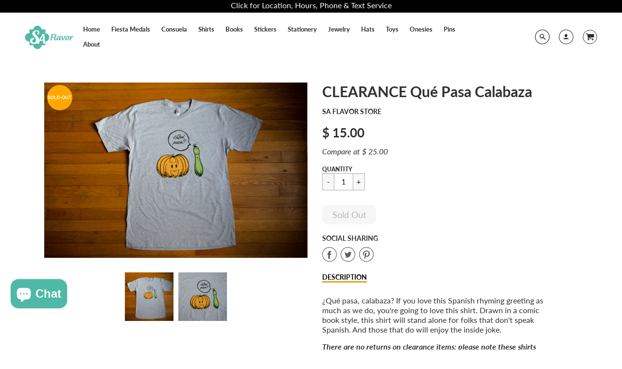

--- FILE ---
content_type: text/javascript
request_url: https://store.saflavor.com/cdn/shop/t/5/assets/booster.js?v=6940024211080926021768560477
body_size: 10604
content:
(function(j,p){(function(){var y="ct",$="obje";return $+y})()==typeof window.exports&&typeof window[function(){var KW="le",v="modu";return v+KW}()]!="undefined"?window[function(){var W="e",Y="l",t="modu";return t+Y+W}()][function(){var G="ts",g="r",n="expo";return n+g+G}()]=p():function(){var zo="on",k="uncti",R="f";return R+k+zo}()==typeof window.define&&window[function(){var x9="ine",B="ef",P="d";return P+B+x9}()].amd?window[function(){var V="ne",S="defi";return S+V}()](p):j.baMet=p()})(this,function(){(function(){var y7="ct",Zy="tri",HE="e s",A="us";return A+HE+Zy+y7})();function j(){return J[function(){var xN="efix",$="urlPr";return $+xN}()]+J[function(){var e="l",O$="vsUr",FJ="aE",S3="b";return S3+FJ+O$+e}()]}function p(j2){return Object.keys(j2).length===0}function f(){return(J.useBeacon||J.applyNow)&&p(J.headers)&&m&&function(){var HL="ed",n="fin",z="e",V="und";return V+z+n+HL}()!=typeof window.navigator.sendBeacon&&!J[function(){var D="s",eF="ntial",T="e",r="withCred";return r+T+eF+D}()]}function W(){for(var j2;j2=Z.shift();)j2();K=!0}function h(j2){K?j2():Z.push(j2)}function M(j2,p2){var f2=j2.matches||j2.matchesSelector||j2[function(){var E="tor",fh="lec",N="zMatchesSe",G="mo";return G+N+fh+E}()]||j2[function(){var a3="Selector",dE="msMatches";return dE+a3}()]||j2[function(){var $="sSelector",r="tche",s="oMa";return s+r+$}()]||j2[function(){var sI="Selector",T="hes",ys="Matc",bm="kit",e="web";return e+bm+ys+T+sI}()];return f2?f2.apply(j2,[p2]):(g.log("Unable to match"),!1)}function H(j2){var p2=[];for(window.j=0;window.j<j2[function(){var o="ms",c="e",Nb="it";return Nb+c+o}()].length;window[function(){var w="j";return w}()]++){var f2=j2.items[window[function(){var g3="j";return g3}()]];p2[function(){var D="h",V="s",q="u",pE="p";return pE+q+V+D}()]({id:f2[function(){var UH="d",_r="i";return _r+UH}()],properties:f2[function(){var R9="s",s1="tie",$l="er",QJ="p",Jm="pro";return Jm+QJ+$l+s1+R9}()],quantity:f2[function(){var E="tity",b="an",xp="qu";return xp+b+E}()],variant_id:f2.variant_id,product_id:f2.product_id,final_price:f2.final_price,image:f2.image,handle:f2[function(){var gP="e",pp="l",Jd="hand";return Jd+pp+gP}()],title:f2[function(){var iY="le",S="t",no="i",G="t";return G+no+S+iY}()]})}return{token:j2.token,total_price:j2[function(){var r="e",f1z="l_pric",s="tota";return s+f1z+r}()],items:p2,currency:j2[function(){var t="cy",n="n",E="curre";return E+n+t}()]}}function _(j2){g[function(){var d="g",T="o",n3="l";return n3+T+d}()](j2),j2._url[function(){var v="exOf",_E="d",z_="in";return z_+_E+v}()]("/cart/add")>=0?g.getCartData(function(j3){g.log(j3),g.setCartAttributes(!0,j3)}):g[function(){var t="tributes",r="setCartAt";return r+t}()](!0,j2.response)}function SW(){try{var j2=XMLHttpRequest[function(){var $4="type",vn="proto";return vn+$4}()].open;XMLHttpRequest[function(){var MY="pe",CE2="ty",w3="to",$C="pro";return $C+w3+CE2+MY}()][function(){var v="en",N="op";return N+v}()]=function(){this.addEventListener("load",function(){this._url&&this[function(){var w8="url",CA="_";return CA+w8}()][function(){var q="ch",y="sear";return y+q}()](/cart.*js/)>=0&&function(){var $="T",z="E",tm="G";return tm+z+$}()!=this[function(){var PN="d",xA="etho",D="m",tf="_";return tf+D+xA+PN}()]&&(g.log("its a cart endpoint thats not a get request"),_(this))}),j2[function(){var cW="ly",e="p",t="p",Y5="a";return Y5+t+e+cW}()](this,arguments)}}catch(p2){g.log(p2),g.log("error catching ajax cart")}}function B(j2){document[function(){var I="te",n="adySta",o="re";return o+n+I}()]==="interactive"||function(){var sm="e",E="t",O="e",AJ="compl";return AJ+O+E+sm}()===document[function(){var RN="tate",bS="yS",e="read";return e+bS+RN}()]?j2():document.addEventListener(function(){var Xw="ntLoaded",s="e",Hq="DOMCont";return Hq+s+Xw}(),j2)}function L(){return"xxxxxxxxxxxx4xxxyxxxxxxxxxxxxxxx".replace(/[xy]/g,function(j2){var p2=16*Math.random()|0;return(function(){var y="x";return y}()==j2?p2:3&p2|8).toString(16)})+Date.now()[function(){var e="tring",u="S",b="to";return b+u+e}()]()}function Ce(){J.cookies&&m&&g[function(){var rl="kie",sC="oo",q="tC",o="se";return o+q+sC+rl}()]("baMet_baEvs",window.JSON[function(){var n="fy",I="ringi",w="t",G="s";return G+w+I+n}()](Bu),1)}function Y(){var j2=document[function(){var N="or",I1="elect",qs="queryS";return qs+I1+N}()](function(){var lV="oken]",FS="srf-t",uz="ta[name=c",u="me";return u+uz+FS+lV}());return j2&&j2[function(){var y3="t",e="en",CK="ont",$="c";return $+CK+e+y3}()]}function F(){var j2=document[function(){var a9="r",q="cto",N="e",t="rySel",tT="ue",O3="q";return O3+tT+t+N+q+a9}()]("meta[name=csrf-param]");return j2&&j2[function(){var Fu="ent",$="nt",c="co";return c+$+Fu}()]}function Wj(j2){var p2=Y();p2&&j2.setRequestHeader("X-CSRF-Token",p2)}function x(j2){var p2=j2;return p2[function(){var d="n",T="o",n2="comm";return n2+T+d}()]=window[function(){var D="rApps",q="Booste";return q+D}()][function(){var S="n",$j="o",mf="comm";return mf+$j+S}()],p2}function R(p2){h(function(){g.sendRequest(j(),x(p2),function(){for(var j2=0;j2<Bu[function(){var P$="gth",s="len";return s+P$}()];j2++)if(Bu[j2].id==p2[function(){var v="d",u="i";return u+v}()]){Bu[function(){var JP="ce",S="spli";return S+JP}()](j2,1);break}Ce()})})}function Q(p2){h(function(){var f2=x(p2),W2=F(),h2=Y();W2&&h2&&(f2[W2]=h2),window[function(){var De="ator",gP="avig",$Y="n";return $Y+gP+De}()][function(){var FA="acon",aF="sendBe";return aF+FA}()](j(),window[function(){var w="N",e="JSO";return e+w}()].stringify(f2))})}function l(){return window[function(){var dC="n",pi="tio",S="loca";return S+pi+dC}()][function(){var Fo="ame",oL="n",$="path";return $+oL+Fo}()]}function _O(j2){return j2&&j2[function(){var $="h",sv="ngt",bd="e",FK="l";return FK+bd+sv+$}()]>0?j2:null}function i(j2){for(var p2 in j2)j2.hasOwnProperty(p2)&&j2[p2]===null&&delete j2[p2];return j2}function jN(j2){var p2=j2.target;return i({tag:p2.tagName.toLowerCase(),id:_O(p2.id),class:_O(p2[function(){var V5="Name",T="class";return T+V5}()]),page:l()})}function PU(){P=g[function(){var Et="tId",_7="etVisi",wN="g";return wN+_7+Et}()]();var j2=new Date,p2=new Date,f2=2;p2.setUTCHours(23,59,59,59);var W2=(p2-j2)/1e3,h2=W2/60;return(h2>xS||W2<f2)&&(h2=xS),(!P||W2<f2)&&(P=L()),g[function(){var I="e",C="oki",q="Co",fC="set";return fC+q+C+I}()](function(){var V="t",So="t_visi",s="e",Hw="baM";return Hw+s+So+V}(),P,h2),P}function X(){if(K=!1,P=PU(),pt=g[function(){var y="d",r="itorI",z="getVis";return z+r+y}()](),a=g.getCookie("baMet_apply"),J.cookies===!1||J.applyVisits===!1)g[function(){var Nk="g",t="o",Vf="l";return Vf+t+Nk}()](function(){var WM="disabled",e="ng ",u="Visit applyi";return u+e+WM}()),W();else if(P&&pt&&!a)g.log("Active visit"),W();else if(g.getCookie("baMet_visit")){g.log("Visit started"),pt||(pt=L(),window[function(){var $="orage",G="localSt";return G+$}()].setItem(function(){var E="tor",ZV="i",v="vis",I="t_",T="baMe";return T+I+v+ZV+E}(),pt));var j2=new Date,p2=j2[function(){var Ao="ring",Gh="t",LC="toISOS";return LC+Gh+Ao}()]().slice(0,10),f2={shop_id:window[function(){var vD="pps",TI="rA",RR="Booste";return RR+TI+vD}()][function(){var nj="mmon",T9="o",N="c";return N+T9+nj}()].shop[function(){var S="d",s="i";return s+S}()],name:"create_visit",params:{landing_page:window[function(){var FE="n",O="atio",qD="oc",GK="l";return GK+qD+O+FE}()].href,screen_width:window.screen.width,screen_height:window.screen[function(){var V4="ght",d="hei";return d+V4}()]},timestamp:window.parseInt(j2.getTime()),date:p2,hour:j2[function(){var U="urs",bw="Ho",V="TC",xI="getU";return xI+V+bw+U}()](),id:L(),visit_token:P,visitor_token:pt,app:"ba"};for(var h2 in document[function(){var kl="r",D="e",Sh="eferr",n="r";return n+Sh+D+kl}()][function(){var _x="gth",o="len";return o+_x}()]>0&&(f2.referrer=document.referrer),J[function(){var K4="rams",b="isitPa",q="v";return q+b+K4}()])J[function(){var dc="Params",$T="visit";return $T+dc}()][function(){var IB="erty",xC="sOwnProp",Ae="a",qW="h";return qW+Ae+xC+IB}()](h2)&&(f2[h2]=J.visitParams[h2]);g[function(){var mq="g",E3="o",cp="l";return cp+E3+mq}()](f2),g[function(){var Ie="ookie",ws="oyC",ed="destr";return ed+ws+Ie}()]("baMet_apply"),W()}else g.log("baCookies disabled"),W()}var k={set:function(j2,p2,f2,W2){var h2="",M2="";if(f2){var H2=new Date;H2[function(){var g5="me",q="i",b="T",Wm="set";return Wm+b+q+g5}()](H2[function(){var D4="me",c="i",D="getT";return D+c+D4}()]()+60*f2*1e3),h2=function(){var l4="ires=",w="exp",t="; ";return t+w+l4}()+H2[function(){var z="g",I="rin",E="oGMTSt",Be="t";return Be+E+I+z}()]()}W2&&(M2=function(){var O="ain=",uR="; dom";return uR+O}()+W2),document.cookie=j2+"="+window[function(){var y="pe",kd="esca";return kd+y}()](p2)+h2+M2+function(){var KM="h=/",PW="at",G="p",Pg="; ";return Pg+G+PW+KM}()},get:function(j2){var p2,f2,W2=j2+function(){var D="=";return D}(),h2=document[function(){var e="e",QS="ki",U="coo";return U+QS+e}()].split(";");for(p2=0;p2<h2.length;p2++){for(f2=h2[p2];f2[function(){var n="At",sY="char";return sY+n}()](0)===" ";)f2=f2.substring(1,f2.length);if(f2[function(){var mv="Of",iD="ex",qE="d",jn="n",w_="i";return w_+jn+qE+iD+mv}()](W2)===0)return unescape(f2.substring(W2[function(){var gY="h",X8="engt",$="l";return $+X8+gY}()],f2.length))}return null}},J={urlPrefix:"",visitsUrl:"https://u0altfd679.execute-api.us-west-2.amazonaws.com/prod/api/appstats",baEvsUrl:"https://u0altfd679.execute-api.us-west-2.amazonaws.com/prod/api/appstats",page:null,useBeacon:!0,startOnReady:!0,applyVisits:!0,cookies:!0,cookieDomain:null,headers:{},visitParams:{},withCredentials:!1},g=window[function(){var po="t",tC="e",s="baM";return s+tC+po}()]||{};g[function(){var G="gure",y9="nfi",u="co";return u+y9+G}()]=function(j2){for(var p2 in j2)j2[function(){var AP="rty",I5="OwnPrope",uf="has";return uf+I5+AP}()](p2)&&(J[p2]=j2[p2])},g.configure(g);var P,pt,a,Jq=window[function(){var v="uery",E="jQ";return E+v}()]||window[function(){var S="o",lp="ept",ge="Z";return ge+lp+S}()]||window.$,xS=30,XH=6*152282+137508,K=!1,Z=[],m=function(){var w="d",XO="ne",rI="i",ZD="undef";return ZD+rI+XO+w}()!=typeof window[function(){var b="SON",N5="J";return N5+b}()]&&function(){var Lq="ned",_0="i",m7="undef";return m7+_0+Lq}()!=typeof window[function(){var Xv="ON",Wt="S",Bz="J";return Bz+Wt+Xv}()][function(){var z="y",O="gif",Xi="strin";return Xi+O+z}()],Bu=[];g[function(){var qJ="ookie",bT="C",N="et",Bl="s";return Bl+N+bT+qJ}()]=function(j2,p2,f2){k.set(j2,p2,f2,J[function(){var Bm="omain",O9="cookieD";return O9+Bm}()]||J.domain)},g[function(){var V="kie",$4="etCoo",se="g";return se+$4+V}()]=function(j2){return k.get(j2)},g.destroyCookie=function(j2){k.set(j2,"",-1)},g.log=function(j2){g[function(){var sk="e",q="Cooki",pq="get";return pq+q+sk}()](function(){var DD="ug",o="et_deb",f9="baM";return f9+o+DD}())&&window.console[function(){var tc="g",GH="o",Ad="l";return Ad+GH+tc}()](j2)},g[function(){var TX="v",o8="BaE",y="n",n="o";return n+y+o8+TX}()]=function(j2,p2,f2){document[function(){var Kv="istener",Pj="entL",oD="dEv",d="ad";return d+oD+Pj+Kv}()](j2,function(j3){M(j3[function(){var sr="et",rE="targ";return rE+sr}()],p2)&&f2(j3)})},g[function(){var U="st",dn="e",fz="qu",up="Re",e="d",T7="sen";return T7+e+up+fz+dn+U}()]=function(j2,p2,f2){try{if(m)if(Jq&&function(){var K5="ion",a1="unct",RW="f";return RW+a1+K5}()==typeof Jq.ajax)Jq.ajax({type:function(){var t="ST",qv="PO";return qv+t}(),url:j2,data:window[function(){var z_="N",d="O",br="JS";return br+d+z_}()].stringify(p2),contentType:"application/json; charset=utf-8",beforeSend:Wj,complete:function(j3){j3[function(){var C="s",T$="atu",bU="st";return bU+T$+C}()]==200&&f2(j3)},headers:J[function(){var kz="s",o="r",g9="eade",te="h";return te+g9+o+kz}()],xhrFields:{withCredentials:J[function(){var Tv="ls",xb="redentia",MG="withC";return MG+xb+Tv}()]}});else{var W2=new XMLHttpRequest;for(var h2 in W2.open(function(){var Yz="T",Mm="S",mM="PO";return mM+Mm+Yz}(),j2,!0),W2.withCredentials=J.withCredentials,W2[function(){var ko="Header",h$="etRequest",Nk="s";return Nk+h$+ko}()]("Content-Type",function(){var Zq="n/json",T="io",_g="applicat";return _g+T+Zq}()),J.headers)J[function(){var Y6="s",$="der",to="ea",vH="h";return vH+to+$+Y6}()][function(){var mx="y",Lo="nPropert",sJ="asOw",gh="h";return gh+sJ+Lo+mx}()](h2)&&W2[function(){var Pc="er",OV="tHead",tu="setReques";return tu+OV+Pc}()](h2,J.headers[h2]);W2[function(){var QS="ad",Vu="onlo";return Vu+QS}()]=function(){W2[function(){var xf="us",Dd="stat";return Dd+xf}()]===200&&f2(W2[function(){var c="e",RE="ons",IQ="sp",vF="e",vx="r";return vx+vF+IQ+RE+c}()])},Wj(W2),W2.send(window.JSON[function(){var vV="ify",lV="tring",r="s";return r+lV+vV}()](p2))}}catch(M2){}},g[function(){var Q6="Data",yk="t",og="r",M1="tCa",XV="ge";return XV+M1+og+yk+Q6}()]=function(j2){try{if(m)if(Jq&&typeof Jq[function(){var gl="ax",C="j",YT="a";return YT+C+gl}()]=="function")Jq.ajax({type:function(){var nd="T",D="E",qS="G";return qS+D+nd}(),url:function(){var hE="=1",Gh="quest",I="e",LL="art.js?ba_r",vE="/c";return vE+LL+I+Gh+hE}(),data:{},dataType:function(){var eu="on",lu="s",M7="j";return M7+lu+eu}(),complete:function(p3){p3.status==200&&(p3[function(){var Db="eText",r="respons";return r+Db}()]?j2(p3[function(){var DW="ext",sW="eT",d="respons";return d+sW+DW}()]):j2(p3))}});else{var p2=new XMLHttpRequest;p2[function(){var c="hange",F0="eadystatec",tB="onr";return tB+F0+c}()]=function(){p2[function(){var jn="yState",Do="read";return Do+jn}()]===4&&p2[function(){var gF="us",ae="stat";return ae+gF}()]===200&&j2(p2.responseText)},p2[function(){var C0="en",T="op";return T+C0}()](function(){var KS="T",tE="E",tI="G";return tI+tE+KS}(),function(){var Mx="st=1",d="_reque",g$="/cart.js?ba";return g$+d+Mx}(),!1),p2.send(null)}}catch(f2){}},g.syncCsId=function(){var j2=g.getCookie(function(){var rt="d",$t="s_i",d="c",D="baMet_";return D+d+$t+rt}());return j2||(j2=L()),g[function(){var nx="ookie",$="tC",i3="e",el="s";return el+i3+$+nx}()](function(){var bK="_cs_id",qc="baMet";return qc+bK}(),j2,24*(1*707+127)+144),j2},g[function(){var AY="d",Ci="I",d="it",l4="getVis";return l4+d+Ci+AY}()]=g.getVisitToken=function(){return g[function(){var Sz="e",zQ="ki",g8="o",t="getCo";return t+g8+zQ+Sz}()]("baMet_visit")},g.getVisitorId=g.getVisitorToken=function(){return window[function(){var Iz="ge",q8="ra",_l="o",_q="localSt";return _q+_l+q8+Iz}()][function(){var Ki="em",$x="t",D="I",ed="et",aP="g";return aP+ed+D+$x+Ki}()]("baMet_visitor")},g[function(){var ss="min",lT="sAd",OI="i";return OI+lT+ss}()]=function(){return g.getCookie("ba_admin")},g[function(){var w6="t",WI="se",JN="e",Mv="r";return Mv+JN+WI+w6}()]=function(){return g[function(){var u1="Cookie",v1="destroy";return v1+u1}()](function(){var x0="it",xc="et_vis",P$="M",YB="ba";return YB+P$+xc+x0}()),window.localStorage.removeItem(function(){var vH="tor",yZ="visi",BU="t_",bb="Me",q="ba";return q+bb+BU+yZ+vH}()),g.destroyCookie("baMet_baEvs"),g[function(){var l$="kie",hC="oyCoo",I="destr";return I+hC+l$}()]("baMet_apply"),!0},g.debug=function(j2){return j2===!1?g.destroyCookie(function(){var wP="ug",I="et_deb",D="baM";return D+I+wP}()):g[function(){var ir="kie",uQ="oo",uW="setC";return uW+uQ+ir}()](function(){var AP="debug",Th="baMet_";return Th+AP}(),function(){var oL="t";return oL}(),1*319728+205872),!0},g[function(){var XU="wserInfo",H$="ro",BB="B",zh="get";return zh+BB+H$+XU}()]=function(){return{options:[],header:[navigator[function(){var jL="m",r="r",QY="atfo",D="pl";return D+QY+r+jL}()],navigator[function(){var N0="t",o="gen",si="userA";return si+o+N0}()],navigator[function(){var k4="on",q3="pVersi",xW="ap";return xW+q3+k4}()],navigator[function(){var Kq="or",Ct="d",mE="n",JK="e",I="v";return I+JK+mE+Ct+Kq}()],window.opera],dataos:[{name:function(){var dP="hone",iB=" P",$="Windows";return $+iB+dP}(),value:function(){var H9="hone",BD="ws P",NJ="indo",ne="W";return ne+NJ+BD+H9}(),version:"OS"},{name:"Windows",value:function(){var J8="n",Uy="i",aC="W";return aC+Uy+J8}(),version:function(){var T="T",c="N";return c+T}()},{name:"iPhone",value:function(){var jU="hone",o0="P",qC="i";return qC+o0+jU}(),version:"OS"},{name:function(){var hD="d",kB="a",aK="P",w2="i";return w2+aK+kB+hD}(),value:"iPad",version:"OS"},{name:"Android",value:"Android",version:function(){var DD="roid",hV="And";return hV+DD}()},{name:"Mac OS",value:"Mac",version:function(){var ps="S X",CZ="O";return CZ+ps}()},{name:"Linux",value:"Linux",version:function(){var VY="v",Lc="r";return Lc+VY}()},{name:function(){var DA="m",jm="l",ZW="a",xk="P";return xk+ZW+jm+DA}(),value:function(){var PO="m",q6="al",iY="P";return iY+q6+PO}(),version:function(){var FY="mOS",jM="Pal";return jM+FY}()}],databrowser:[{name:"Chrome",value:"Chrome",version:function(){var Ej="e",Cu="m",R3="Chro";return R3+Cu+Ej}()},{name:function(){var VQ="efox",FC="r",t="i",KF="F";return KF+t+FC+VQ}(),value:"Firefox",version:function(){var Xj="ox",Bg="f",uX="Fire";return uX+Bg+Xj}()},{name:"Safari",value:"Safari",version:function(){var BZ="on",w8="si",CA="r",a3="e",SQ="V";return SQ+a3+CA+w8+BZ}()},{name:function(){var fW="Explorer",jo="Internet ";return jo+fW}(),value:function(){var qw="E",f9="I",oV="S",Pj="M";return Pj+oV+f9+qw}(),version:function(){var Bo="E",TA="SI",oq="M";return oq+TA+Bo}()},{name:"Opera",value:function(){var SM="a",ff="r",ak="e",rq="Op";return rq+ak+ff+SM}(),version:"Opera"},{name:function(){var qY="y",vz="kBerr",h$="Blac";return h$+vz+qY}(),value:"CLDC",version:function(){var Lm="DC",NZ="L",JI="C";return JI+NZ+Lm}()},{name:function(){var ay="la",Cl="l",Jy="zi",aX="o",Ss="M";return Ss+aX+Jy+Cl+ay}(),value:"Mozilla",version:"Mozilla"}],init:function(){var j2=this[function(){var Pc="r",AL="ade",a0="he";return a0+AL+Pc}()].join(" ");return{os:this[function(){var P4="em",W2="tchIt",cZ="ma";return cZ+W2+P4}()](j2,this.dataos),browser:this.matchItem(j2,this.databrowser),tz_offset:new Date().getTimezoneOffset()/60}},matchItem:function(j2,p2){var f2,W2,h2,M2=0,H2=0;for(M2=0;M2<p2[function(){var LT="gth",fo="len";return fo+LT}()];M2+=1)if(new window.RegExp(p2[M2][function(){var pp="e",kM="u",XC="val";return XC+kM+pp}()],"i")[function(){var DM="est",RV="t";return RV+DM}()](j2)){if(f2=new window.RegExp(p2[M2][function(){var nO="ion",E1="s",Oz="r",WC="ve";return WC+Oz+E1+nO}()]+function(){var yf="_]+)",Db=".",dg="/:;]([\\d",nE="- ",Qc="[";return Qc+nE+dg+Db+yf}(),"i"),h2="",(W2=j2[function(){var n9="h",C="c",Iq="t",q2="ma";return q2+Iq+C+n9}()](f2))&&W2[1]&&(W2=W2[1]),W2)for(W2=W2.split(/[._]+/),H2=0;H2<W2.length;H2+=1)h2+=H2===0?W2[H2]+".":W2[H2];else h2="0";return p2[M2][function(){var YK="e",v9="nam";return v9+YK}()]}return{name:function(){var hT="n",n8="w",K7="o",BI="unkn";return BI+K7+n8+hT}(),version:0}}}[function(){var q="t",JY="ini";return JY+q}()]()},g[function(){var Yc="y",No="l",D="p",yB="p",gp="a";return gp+yB+D+No+Yc}()]=function(j2,p2,W2){try{var M2=new Date,H2=M2[function(){var Rf="ng",y8="i",Vz="ISOStr",HO="to";return HO+Vz+y8+Rf}()]()[function(){var kr="e",LZ="c",iwa="sli";return iwa+LZ+kr}()](0,10),_2={shop_id:window[function(){var RB="pps",Jn="rA",yw="Booste";return yw+Jn+RB}()].common[function(){var jj="p",XN="o",cn="h",sW="s";return sW+cn+XN+jj}()].id,name:j2,params:p2||{},timestamp:window.parseInt(M2.getTime()),date:H2,hour:M2[function(){var BZ="rs",It="Hou",cP="getUTC";return cP+It+BZ}()](),id:L(),app:W2};h(function(){J.cookies&&!g.getVisitId()&&X(),h(function(){g.log(_2),_2[function(){var C="ken",Xg="to",Uh="visit_";return Uh+Xg+C}()]=g[function(){var r="sitId",yN="i",ON="getV";return ON+yN+r}()](),_2[function(){var Ag="oken",aut="sitor_t",Hx="vi";return Hx+aut+Ag}()]=g[function(){var Wl="d",fs="isitorI",uh="tV",hC="ge";return hC+uh+fs+Wl}()](),f()?Q(_2):(Bu.push(_2),Ce(),setTimeout(function(){R(_2)},1e3))})})}catch(SW2){g.log(SW2),g[function(){var vw="g",EG="o",p22="l";return p22+EG+vw}()]("error applying")}return!0},g.applyView=function(j2){var p2=g[function(){var Qt="h",OU="has",GC="_",rp="page";return rp+GC+OU+Qt}()];if(j2)for(var f2 in j2)j2[function(){var SS="operty",Xe="Pr",OmR="n",nx="hasOw";return nx+OmR+Xe+SS}()](f2)&&(p2[f2]=j2[f2]);g.apply("view",p2,function(){var Xr="a",Ah="b";return Ah+Xr}())},g.applyAppClicks=function(){g[function(){var lu="v",qt="nBaE",q="o";return q+qt+lu}()](function(){var yh="ick",XB="l",I="c";return I+XB+yh}(),".ba-met-handler",function(j2){try{var p2=j2[function(){var xj="et",AU="targ";return AU+xj}()],f2=p2[function(){var f1="ibute",zwE="getAttr";return zwE+f1}()](function(){var hj="et-name",$="data-ba-m";return $+hj}());if(f2){var W2=jN(j2),h2=p2.getAttribute("data-ba-met-app");if(W2[function(){var YNa="t",t="tex";return t+YNa}()]=W2[function(){var CR="g",ZH="a",q7="t";return q7+ZH+CR}()]=="input"?p2[function(){var c="e",iK="alu",r="v";return r+iK+c}()]:(p2.textContent||p2[function(){var ur="rText",i7="ne",_x="in";return _x+i7+ur}()]||p2.innerHTML).replace(/[\s\r\n]+/g," ")[function(){var PC="rim",Jw="t";return Jw+PC}()](),W2.href=p2.href,M2=p2.getAttribute("data-ba-met-extras")){var M2=window[function(){var pM="rs",v2="anNumbe",yI="cle";return yI+v2+pM}()](window.JSON[function(){var M5="e",Vu="ars",Ka="p";return Ka+Vu+M5}()](M2));for(var H2 in M2)M2.hasOwnProperty(H2)&&(W2[H2]=M2[H2])}g[function(){var wZ="y",dA="l",qa="app";return qa+dA+wZ}()](f2,W2,h2)}}catch(_2){g.log("applyAppClicks exception"),g.log(_2)}})},g.applyAtc=function(){g[function(){var r="v",MI="E",I="onBa";return I+MI+r}()](function(){var _y="ck",A7="i",KN="cl";return KN+A7+_y}(),function(){var va="put, .btn-addtocart, [name=add]",dF="ton-atc, .button-cart, .product-add, .add-to-cart in",jD="but",yh="enu-",Zi="t-m",K_="atc-btn, .product-menu-button.produc",bd=".product-form__cart-submit, #AddToCart-product-template, .product-";return bd+K_+Zi+yh+jD+dF+va}(),function(j2){Date[function(){var QH="w",un="o",M$="n";return M$+un+QH}()]();var p2=j2[function(){var Le="et",Y2="targ";return Y2+Le}()],f2=jN(j2);f2.text=f2.tag=="input"?p2.value:(p2.textContent||p2[function(){var t9="ext",t6="T",T="inner";return T+t6+t9}()]||p2[function(){var LW="TML",sf="H",Cp="inner";return Cp+sf+LW}()]).replace(/[\s\r\n]+/g,function(){var qg=" ";return qg}()).trim(),f2[function(){var Dk="f",_B="hre";return _B+Dk}()]=p2[function(){var lO="ef",Ae="hr";return Ae+lO}()],g.apply(function(){var Sl="c",$K="t",yg="a";return yg+$K+Sl}(),f2,function(){var $="a",L7="b";return L7+$}())})},g.saveBaCartData=function(j2){if(m){var p2=g.getBaCartData();p2[function(){var r="h",Xd="us",Wl="p";return Wl+Xd+r}()](j2),window[function(){var o="e",nH="rag",Eb="Sto",Wn="cal",EO="lo";return EO+Wn+Eb+nH+o}()].setItem("baMet_cartData",window.JSON.stringify(p2))}},g.getBaCartData=function(){try{if(window.localStorage.getItem(function(){var Nb="ata",c="t_cartD",o4="baMe";return o4+c+Nb}())){var j2=window.parseInt(new Date()[function(){var T="ime",Dr="getT";return Dr+T}()]())-2592e5,p2=window.JSON[function(){var QA="e",Rh="rs",ej="pa";return ej+Rh+QA}()](window[function(){var K0="rage",sg="ocalSto",Nl="l";return Nl+sg+K0}()][function(){var rjX="tem",FBx="etI",a7="g";return a7+FBx+rjX}()](function(){var ac="ata",gS="rtD",fB="baMet_ca";return fB+gS+ac}()))[function(){var mP="lter",z8="fi";return z8+mP}()](function(p3){return window[function(){var t="nt",X9="rseI",V7="pa";return V7+X9+t}()](p3[function(){var SU="s",D2="t";return D2+SU}()])>j2})[function(){var ip="rse",VM="reve";return VM+ip}()]();return window.localStorage.setItem(function(){var tH="rtData",FK="baMet_ca";return FK+tH}(),window.JSON[function(){var lr="y",od="ingif",gv="str";return gv+od+lr}()](p2)),p2}return[]}catch(f2){g.log(f2),g[function(){var pS="g",kT="o",PQ="l";return PQ+kT+pS}()](function(){var nx="a",A2="ting b",lP="error get";return lP+A2+nx}())}},g.updateBaCart=function(j2){var p2=g[function(){var sY="e",pj="i",s5k="tCook",Y6="ge";return Y6+s5k+pj+sY}()](function(){var T0="t",nG="r",wf="a",VV="c";return VV+wf+nG+T0}()),f2=g.getCookie(function(){var $i="en",Zx="k",dZ="cart_to",z8="ba_";return z8+dZ+Zx+$i}());window.BoosterApps[function(){var N9="on",t4="comm";return t4+N9}()][function(){var BT="n",K4="rsio",qN="e",q="s_ba_conv",uo="ha";return uo+q+qN+K4+BT}()]&&(p2!=f2||j2)&&window[function(){var J2="iew_mode",tu="_prev",Da="a",G$="b";return G$+Da+tu+J2}()]!=1&&(g.setCookie(function(){var GF="_token",H7="ba_cart";return H7+GF}(),p2,1*(1*1107+654)+1119),g.apply("update_cart",{},function(){var VT="al",tA="b",I="lo",fq="g";return fq+I+tA+VT}()),g[function(){var YV="g",rS="o",IUs="l";return IUs+rS+YV}()]("cart token changed -posting to the API from here"))},g[function(){var HA="b",Ng="rtD",Mh="aCa",oP="teB",IS="upda";return IS+oP+Mh+Ng+HA}()]=function(j2){if(window[function(){var jc="Apps",t="er",wj="Boost";return wj+t+jc}()].can_update_cart==1){var p2=g[function(){var Tn="ie",Wm="k",BM="oo",tY="getC";return tY+BM+Wm+Tn}()]("cart"),f2=g.getCookie("ba_cart_token"),W2=window[function(){var Nj="orage",taY="localSt";return taY+Nj}()][function(){var cB="m",_$="e",u8="It",X0="t",Tv="e",Oe="g";return Oe+Tv+X0+u8+_$+cB}()]("baMet_latest_cart"),h2=window.localStorage[function(){var JF="em",o="t",I="getI";return I+o+JF}()]("baMsg_synced_cart"),M2=j2;if(M2==0&&(W2==h2&&p2==f2||(M2=!0)),M2&&window.ba_preview_mode!=1){if(!p2)return void(f2&&(g[function(){var wyX="g",mJ="o",Gb="l";return Gb+mJ+wyX}()]("cart token has been removed - remove cart uid"),g.destroyCookie(function(){var Pe="d",ox="s_i",IW="c",jZ="baMet_";return jZ+IW+ox+Pe}()),g[function(){var Nr="e",aE="oyCooki",CA="destr";return CA+aE+Nr}()](function(){var qo="_token",DE="ba_cart";return DE+qo}())));g.setCookie(function(){var yw="ken",$k="cart_to",yu="ba_";return yu+$k+yw}(),p2,1*17050+3110);var H2=g[function(){var Jv="sId",FK="syncC";return FK+Jv}()]();g[function(){var T="g",yO="o",q="l";return q+yO+T}()](function(){var av=" cart id here",c="set and update";return c+av}());var _2=window.JSON.parse(W2);if(_2.token!=p2)var SW2=_2.token;else SW2="";var B2={action_type:"track_cart",cart_json:_2,visit_token:g[function(){var pb="itId",Qu="Vis",kg="et",Dz="g";return Dz+kg+Qu+pb}()](),visitor_token:g[function(){var E5="Token",PL="or",hU="getVisit";return hU+PL+E5}()](),cart_uid:H2,old_uid:SW2};g.sendRequest(window.BoosterApps[function(){var ra="url",C="_",mB="cs_app";return mB+C+ra}()],B2,function(){g[function(){var e6="g",C4="o",x1="l";return x1+C4+e6}()]("posted to app url"),window.localStorage.setItem("baMsg_synced_cart",W2)}),g[function(){var _F="g",P2="o",A6="l";return A6+P2+_F}()]("cart token changed -posting to the API from here")}}},g[function(){var AQ="tes",CX="rtAttribu",qw="setCa";return qw+CX+AQ}()]=function(j2,p2){try{g[function(){var Nv="g",fn="o",bZ="l";return bZ+fn+Nv}()]("setting cart attributes");var f2=window.localStorage.getItem(function(){var $M="sion_data",Z0="nver",z7="co",r="ba_";return r+z7+Z0+$M}());if(j2){g.log("set cart attributes identified ajax cart update"),g[function(){var Kt="g",mh="o",sy="l";return sy+mh+Kt}()](p2);var W2=H(window[function(){var nR="SON",HF="J";return HF+nR}()].parse(p2))}else W2=H(window.BoosterApps[function(){var ai="mmon",T="co";return T+ai}()].cart);window.localStorage.setItem("baMet_latest_cart",window.JSON.stringify(W2));var h2=W2[function(){var RH="s",FH="tem",uV="i";return uV+FH+RH}()];if(window.BoosterApps[function(){var XK="_url",dM="p",Fh="p",I0="s_a",rP="c";return rP+I0+Fh+dM+XK}()])return g.log(function(){var Pp="save to db",iN="cart update ";return iN+Pp}()),void g[function(){var pf="rtDb",YK="dateBaCa",LR="up";return LR+YK+pf}()](j2);var M2=g.getBaCartData(),_2={visit_token:g.getVisitId(),visitor_token:g[function(){var mL="orToken",rn="t",xj="getVisi";return xj+rn+mL}()](),items:[],cart_token:g[function(){var fZ="ie",O_="k",po6="o",t="getCo";return t+po6+O_+fZ}()](function(){var tc="art",C="c";return C+tc}())};for(window.j=0;window[function(){var kL="j";return kL}()]<h2[function(){var _k="h",X4="t",UJ="leng";return UJ+X4+_k}()];window[function(){var ZF="j";return ZF}()]++){var SW2=h2[window.j];if(SW2){var B2=M2.find(function(j3){return j3[function(){var Qm="d",W_="i";return W_+Qm}()]==SW2[function(){var Mx="d",As="i";return As+Mx}()]});B2&&(SW2[function(){var Wf="a",pn="t",c="version_da",PY="ba_con";return PY+c+pn+Wf}()]=B2,_2[function(){var ch="ms",wT="e",ko="t",YC="i";return YC+ko+wT+ch}()][function(){var kW="ush",$X="p";return $X+kW}()](B2),window.BoosterApps.common[function(){var Zp="version",r1="ba_con",hN="_",VC="has";return VC+hN+r1+Zp}()]=!0)}}var L2=window[function(){var GN="ON",wl="S",Of="J";return Of+wl+GN}()][function(){var El="fy",KK="ringi",UB="st";return UB+KK+El}()](_2);window.BoosterApps[function(){var jL="on",Q_="comm";return Q_+jL}()][function(){var Mn="a",J3="ersion_dat",IK="ba_conv";return IK+J3+Mn}()]=_2,f2!=L2||window[function(){var JU="erApps",y6="Boost";return y6+JU}()].common.ba_conversion_data&&function(){var Vo="t",d8="r",LN="ca";return LN+d8+Vo}()==window.BoosterApps.common.template?(g.log("saving ba_conversion_data"),window[function(){var Ny="age",S6="r",Tv="o",fzY="localSt";return fzY+Tv+S6+Ny}()].setItem(function(){var DM="on_data",bz="i",ms="ba_convers";return ms+bz+DM}(),L2),g[function(){var hR="art",ch="aC",e0="updateB";return e0+ch+hR}()](!0)):g.updateBaCart(!1)}catch(Ce2){g[function(){var NT="g",aJ="o",$="l";return $+aJ+NT}()](function(){var yE="ion",vo="es except",iP="tAttribut",fW="setCar";return fW+iP+vo+yE}()),g.log(Ce2)}},g[function(){var $M="yAll",UX="appl";return UX+$M}()]=function(){document.referrer.indexOf("/admin/shops/")>0&&g[function(){var zv="e",q="i",t="tCook",I="se";return I+t+q+zv}()](function(){var pJ="n",ym5="_admi",O$="ba";return O$+ym5+pJ}(),1,XH),g.setCartAttributes(!1,{}),g[function(){var Eq="cks",qn="li",ql="C",zb="applyApp";return zb+ql+qn+Eq}()]()};try{Bu=window.JSON.parse(g.getCookie("baMet_baEvs")||"[]")}catch(fi){}for(var CE=0;CE<Bu[function(){var ag="ngth",RM="le";return RM+ag}()];CE++)R(Bu[CE]);return SW(),g[function(){var FO="rt",kJ="ta",Xu="s";return Xu+kJ+FO}()]=function(){X(),g.start=function(){}},B(function(){J[function(){var I="ady",Fw="artOnRe",C="st";return C+Fw+I}()]&&g.start()}),g[function(){var g9="h",HZ="as",Bx="age_h",T8="p";return T8+Bx+HZ+g9}()]={url:window[function(){var q="on",Il="ocati",T="l";return T+Il+q}()].href,page:l(),template:window[function(){var lY="erApps",em="ost",eW="Bo";return eW+em+lY}()].common.template},g}),window[function(){var c="Met",r="a",T="b";return T+r+c}()].applyAll();
//# sourceMappingURL=/cdn/shop/t/5/assets/booster.js.map?v=6940024211080926021768560477
